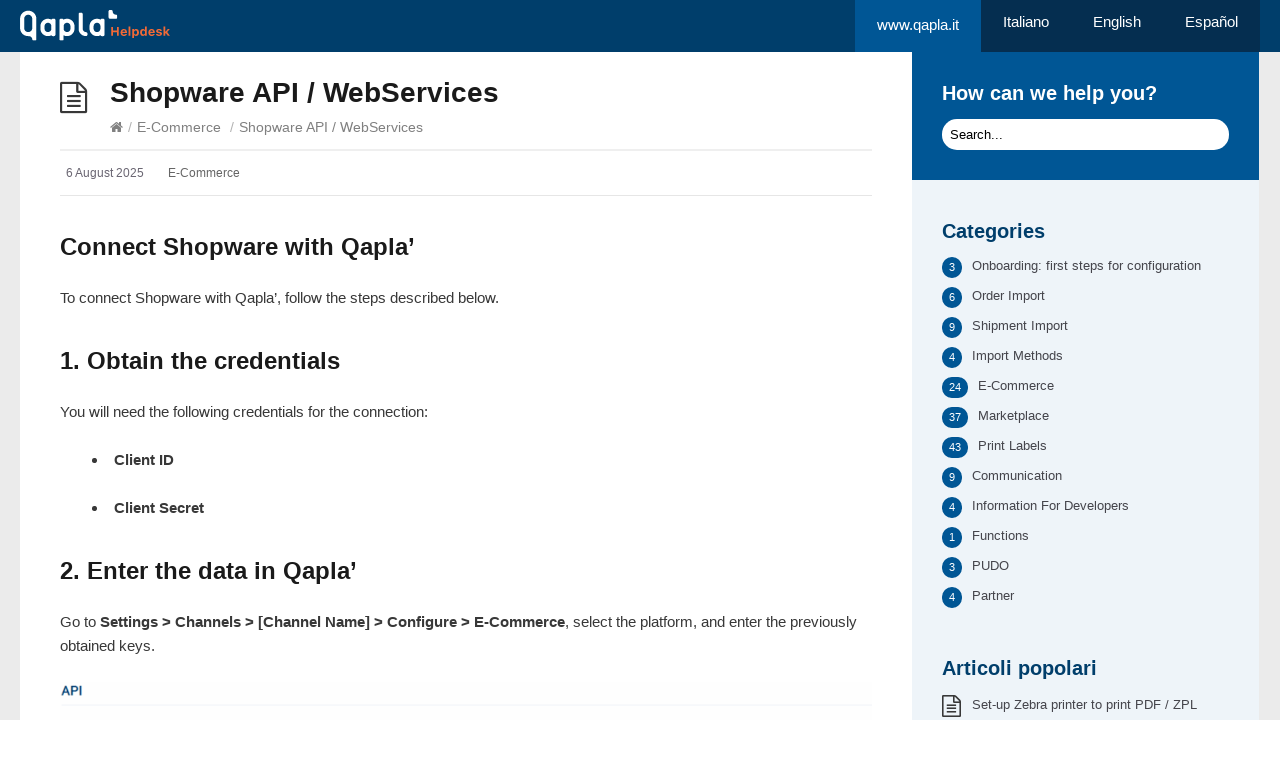

--- FILE ---
content_type: text/html; charset=UTF-8
request_url: https://help.qapla.it/en/shopware-api-webservices/
body_size: 11854
content:
<!DOCTYPE html>
<html lang="en-US">
<head>

<script>
    !function(t,e){var o,n,p,r;e.__SV||(window.posthog=e,e._i=[],e.init=function(i,s,a){function g(t,e){var o=e.split(".");2==o.length&&(t=t[o[0]],e=o[1]),t[e]=function(){t.push([e].concat(Array.prototype.slice.call(arguments,0)))}}(p=t.createElement("script")).type="text/javascript",p.crossOrigin="anonymous",p.async=!0,p.src=s.api_host.replace(".i.posthog.com","-assets.i.posthog.com")+"/static/array.js",(r=t.getElementsByTagName("script")[0]).parentNode.insertBefore(p,r);var u=e;for(void 0!==a?u=e[a]=[]:a="posthog",u.people=u.people||[],u.toString=function(t){var e="posthog";return"posthog"!==a&&(e+="."+a),t||(e+=" (stub)"),e},u.people.toString=function(){return u.toString(1)+".people (stub)"},o="init capture register register_once register_for_session unregister unregister_for_session getFeatureFlag getFeatureFlagPayload isFeatureEnabled reloadFeatureFlags updateEarlyAccessFeatureEnrollment getEarlyAccessFeatures on onFeatureFlags onSessionId getSurveys getActiveMatchingSurveys renderSurvey canRenderSurvey getNextSurveyStep identify setPersonProperties group resetGroups setPersonPropertiesForFlags resetPersonPropertiesForFlags setGroupPropertiesForFlags resetGroupPropertiesForFlags reset get_distinct_id getGroups get_session_id get_session_replay_url alias set_config startSessionRecording stopSessionRecording sessionRecordingStarted captureException loadToolbar get_property getSessionProperty createPersonProfile opt_in_capturing opt_out_capturing has_opted_in_capturing has_opted_out_capturing clear_opt_in_out_capturing debug".split(" "),n=0;n<o.length;n++)g(u,o[n]);e._i.push([i,s,a])},e.__SV=1)}(document,window.posthog||[]);
    posthog.init('phc_N3CSUE0rQy2qDvaY4JOTbydWdJqwl6o91KapYnc3yue',{api_host:'https://eu.i.posthog.com', defaults:'2025-05-24'})
</script>

  <meta http-equiv="X-UA-Compatible" content="IE=Edge"/>
  <meta charset="UTF-8" />
  <meta name="viewport" content="width=device-width">
  <meta name="format-detection" content="telephone=no">
  <meta name='robots' content='index, follow, max-image-preview:large, max-snippet:-1, max-video-preview:-1' />
	<style>img:is([sizes="auto" i], [sizes^="auto," i]) { contain-intrinsic-size: 3000px 1500px }</style>
	<link rel="alternate" hreflang="it" href="https://help.qapla.it/shopware-api-webservices/" />
<link rel="alternate" hreflang="en" href="https://help.qapla.it/en/shopware-api-webservices/" />
<link rel="alternate" hreflang="es" href="https://help.qapla.it/es/shopware-api-webservices/" />
<link rel="alternate" hreflang="x-default" href="https://help.qapla.it/shopware-api-webservices/" />

	<!-- This site is optimized with the Yoast SEO plugin v26.6 - https://yoast.com/wordpress/plugins/seo/ -->
	<title>Shopware API / WebServices - Qapla&#039; Help</title>
	<meta name="description" content="Connect Shopware with Qapla&#039; To connect Shopware with Qapla&#039;, follow the steps described below. 1. Obtain the credentials You will need the following" />
	<link rel="canonical" href="https://help.qapla.it/en/shopware-api-webservices/" />
	<meta property="og:locale" content="en_US" />
	<meta property="og:type" content="article" />
	<meta property="og:title" content="Shopware API / WebServices - Qapla&#039; Help" />
	<meta property="og:description" content="Connect Shopware with Qapla&#039; To connect Shopware with Qapla&#039;, follow the steps described below. 1. Obtain the credentials You will need the following" />
	<meta property="og:url" content="https://help.qapla.it/en/shopware-api-webservices/" />
	<meta property="og:site_name" content="Qapla&#039; Help" />
	<meta property="article:published_time" content="2025-08-06T15:17:03+00:00" />
	<meta property="article:modified_time" content="2025-10-23T07:47:13+00:00" />
	<meta property="og:image" content="https://help.qapla.it/wp-content/uploads/2025/08/Screenshot-2025-10-21-125659.png" />
	<meta property="og:image:width" content="1287" />
	<meta property="og:image:height" content="185" />
	<meta property="og:image:type" content="image/png" />
	<meta name="author" content="Gabriela Sifuentes" />
	<meta name="twitter:card" content="summary_large_image" />
	<meta name="twitter:label1" content="Written by" />
	<meta name="twitter:data1" content="Gabriela Sifuentes" />
	<meta name="twitter:label2" content="Est. reading time" />
	<meta name="twitter:data2" content="3 minutes" />
	<script type="application/ld+json" class="yoast-schema-graph">{"@context":"https://schema.org","@graph":[{"@type":"WebPage","@id":"https://help.qapla.it/en/shopware-api-webservices/","url":"https://help.qapla.it/en/shopware-api-webservices/","name":"Shopware API / WebServices - Qapla' Help","isPartOf":{"@id":"https://help.qapla.it/#website"},"primaryImageOfPage":{"@id":"https://help.qapla.it/en/shopware-api-webservices/#primaryimage"},"image":{"@id":"https://help.qapla.it/en/shopware-api-webservices/#primaryimage"},"thumbnailUrl":"http://help.qapla.it/wp-content/uploads/2025/08/Screenshot-2025-10-21-125659-1024x147.png","datePublished":"2025-08-06T15:17:03+00:00","dateModified":"2025-10-23T07:47:13+00:00","author":{"@id":"https://help.qapla.it/#/schema/person/878122abbf5f8a5a392941fdf4f498aa"},"description":"Connect Shopware with Qapla' To connect Shopware with Qapla', follow the steps described below. 1. Obtain the credentials You will need the following","breadcrumb":{"@id":"https://help.qapla.it/en/shopware-api-webservices/#breadcrumb"},"inLanguage":"en-US","potentialAction":[{"@type":"ReadAction","target":["https://help.qapla.it/en/shopware-api-webservices/"]}]},{"@type":"ImageObject","inLanguage":"en-US","@id":"https://help.qapla.it/en/shopware-api-webservices/#primaryimage","url":"http://help.qapla.it/wp-content/uploads/2025/08/Screenshot-2025-10-21-125659-1024x147.png","contentUrl":"http://help.qapla.it/wp-content/uploads/2025/08/Screenshot-2025-10-21-125659-1024x147.png"},{"@type":"BreadcrumbList","@id":"https://help.qapla.it/en/shopware-api-webservices/#breadcrumb","itemListElement":[{"@type":"ListItem","position":1,"name":"Home","item":"https://help.qapla.it/"},{"@type":"ListItem","position":2,"name":"Shopware API / WebServices"}]},{"@type":"WebSite","@id":"https://help.qapla.it/#website","url":"https://help.qapla.it/","name":"Qapla' Help","description":"Knowledge base","potentialAction":[{"@type":"SearchAction","target":{"@type":"EntryPoint","urlTemplate":"https://help.qapla.it/?s={search_term_string}"},"query-input":{"@type":"PropertyValueSpecification","valueRequired":true,"valueName":"search_term_string"}}],"inLanguage":"en-US"},{"@type":"Person","@id":"https://help.qapla.it/#/schema/person/878122abbf5f8a5a392941fdf4f498aa","name":"Gabriela Sifuentes","image":{"@type":"ImageObject","inLanguage":"en-US","@id":"https://help.qapla.it/#/schema/person/image/","url":"https://secure.gravatar.com/avatar/834f61704200af858f1e448327e4ecad263c7c4d0a2e481df25014002526e276?s=96&d=mm&r=g","contentUrl":"https://secure.gravatar.com/avatar/834f61704200af858f1e448327e4ecad263c7c4d0a2e481df25014002526e276?s=96&d=mm&r=g","caption":"Gabriela Sifuentes"},"url":"https://help.qapla.it/en/author/gabriela/"}]}</script>
	<!-- / Yoast SEO plugin. -->



<script>
dataLayer = [{"title":"Shopware API \/ WebServices","author":"Gabriela Sifuentes","wordcount":491,"logged_in":"false","page_id":5347,"post_date":"2025-08-06 17:17:03","post_type":"post"}];
</script>
<!-- Google Tag Manager -->
<script>(function(w,d,s,l,i){w[l]=w[l]||[];w[l].push({'gtm.start':
new Date().getTime(),event:'gtm.js'});var f=d.getElementsByTagName(s)[0],
j=d.createElement(s),dl=l!='dataLayer'?'&l='+l:'';j.async=true;j.src=
'https://www.googletagmanager.com/gtm.js?id='+i+dl;f.parentNode.insertBefore(j,f);
})(window,document,'script','dataLayer','GTM-MW3R4JQ');</script>
<!-- End Google Tag Manager --><link rel='dns-prefetch' href='//fonts.googleapis.com' />
<link rel="alternate" type="application/rss+xml" title="Qapla&#039; Help &raquo; Feed" href="https://help.qapla.it/en/feed/" />
<link rel="alternate" type="application/rss+xml" title="Qapla&#039; Help &raquo; Comments Feed" href="https://help.qapla.it/en/comments/feed/" />
<script type="text/javascript">
/* <![CDATA[ */
window._wpemojiSettings = {"baseUrl":"https:\/\/s.w.org\/images\/core\/emoji\/16.0.1\/72x72\/","ext":".png","svgUrl":"https:\/\/s.w.org\/images\/core\/emoji\/16.0.1\/svg\/","svgExt":".svg","source":{"concatemoji":"https:\/\/help.qapla.it\/wp-includes\/js\/wp-emoji-release.min.js?ver=6.8.3"}};
/*! This file is auto-generated */
!function(s,n){var o,i,e;function c(e){try{var t={supportTests:e,timestamp:(new Date).valueOf()};sessionStorage.setItem(o,JSON.stringify(t))}catch(e){}}function p(e,t,n){e.clearRect(0,0,e.canvas.width,e.canvas.height),e.fillText(t,0,0);var t=new Uint32Array(e.getImageData(0,0,e.canvas.width,e.canvas.height).data),a=(e.clearRect(0,0,e.canvas.width,e.canvas.height),e.fillText(n,0,0),new Uint32Array(e.getImageData(0,0,e.canvas.width,e.canvas.height).data));return t.every(function(e,t){return e===a[t]})}function u(e,t){e.clearRect(0,0,e.canvas.width,e.canvas.height),e.fillText(t,0,0);for(var n=e.getImageData(16,16,1,1),a=0;a<n.data.length;a++)if(0!==n.data[a])return!1;return!0}function f(e,t,n,a){switch(t){case"flag":return n(e,"\ud83c\udff3\ufe0f\u200d\u26a7\ufe0f","\ud83c\udff3\ufe0f\u200b\u26a7\ufe0f")?!1:!n(e,"\ud83c\udde8\ud83c\uddf6","\ud83c\udde8\u200b\ud83c\uddf6")&&!n(e,"\ud83c\udff4\udb40\udc67\udb40\udc62\udb40\udc65\udb40\udc6e\udb40\udc67\udb40\udc7f","\ud83c\udff4\u200b\udb40\udc67\u200b\udb40\udc62\u200b\udb40\udc65\u200b\udb40\udc6e\u200b\udb40\udc67\u200b\udb40\udc7f");case"emoji":return!a(e,"\ud83e\udedf")}return!1}function g(e,t,n,a){var r="undefined"!=typeof WorkerGlobalScope&&self instanceof WorkerGlobalScope?new OffscreenCanvas(300,150):s.createElement("canvas"),o=r.getContext("2d",{willReadFrequently:!0}),i=(o.textBaseline="top",o.font="600 32px Arial",{});return e.forEach(function(e){i[e]=t(o,e,n,a)}),i}function t(e){var t=s.createElement("script");t.src=e,t.defer=!0,s.head.appendChild(t)}"undefined"!=typeof Promise&&(o="wpEmojiSettingsSupports",i=["flag","emoji"],n.supports={everything:!0,everythingExceptFlag:!0},e=new Promise(function(e){s.addEventListener("DOMContentLoaded",e,{once:!0})}),new Promise(function(t){var n=function(){try{var e=JSON.parse(sessionStorage.getItem(o));if("object"==typeof e&&"number"==typeof e.timestamp&&(new Date).valueOf()<e.timestamp+604800&&"object"==typeof e.supportTests)return e.supportTests}catch(e){}return null}();if(!n){if("undefined"!=typeof Worker&&"undefined"!=typeof OffscreenCanvas&&"undefined"!=typeof URL&&URL.createObjectURL&&"undefined"!=typeof Blob)try{var e="postMessage("+g.toString()+"("+[JSON.stringify(i),f.toString(),p.toString(),u.toString()].join(",")+"));",a=new Blob([e],{type:"text/javascript"}),r=new Worker(URL.createObjectURL(a),{name:"wpTestEmojiSupports"});return void(r.onmessage=function(e){c(n=e.data),r.terminate(),t(n)})}catch(e){}c(n=g(i,f,p,u))}t(n)}).then(function(e){for(var t in e)n.supports[t]=e[t],n.supports.everything=n.supports.everything&&n.supports[t],"flag"!==t&&(n.supports.everythingExceptFlag=n.supports.everythingExceptFlag&&n.supports[t]);n.supports.everythingExceptFlag=n.supports.everythingExceptFlag&&!n.supports.flag,n.DOMReady=!1,n.readyCallback=function(){n.DOMReady=!0}}).then(function(){return e}).then(function(){var e;n.supports.everything||(n.readyCallback(),(e=n.source||{}).concatemoji?t(e.concatemoji):e.wpemoji&&e.twemoji&&(t(e.twemoji),t(e.wpemoji)))}))}((window,document),window._wpemojiSettings);
/* ]]> */
</script>
<style id='wp-emoji-styles-inline-css' type='text/css'>

	img.wp-smiley, img.emoji {
		display: inline !important;
		border: none !important;
		box-shadow: none !important;
		height: 1em !important;
		width: 1em !important;
		margin: 0 0.07em !important;
		vertical-align: -0.1em !important;
		background: none !important;
		padding: 0 !important;
	}
</style>
<link rel='stylesheet' id='wp-block-library-css' href='https://help.qapla.it/wp-includes/css/dist/block-library/style.min.css?ver=6.8.3' type='text/css' media='all' />
<style id='classic-theme-styles-inline-css' type='text/css'>
/*! This file is auto-generated */
.wp-block-button__link{color:#fff;background-color:#32373c;border-radius:9999px;box-shadow:none;text-decoration:none;padding:calc(.667em + 2px) calc(1.333em + 2px);font-size:1.125em}.wp-block-file__button{background:#32373c;color:#fff;text-decoration:none}
</style>
<style id='global-styles-inline-css' type='text/css'>
:root{--wp--preset--aspect-ratio--square: 1;--wp--preset--aspect-ratio--4-3: 4/3;--wp--preset--aspect-ratio--3-4: 3/4;--wp--preset--aspect-ratio--3-2: 3/2;--wp--preset--aspect-ratio--2-3: 2/3;--wp--preset--aspect-ratio--16-9: 16/9;--wp--preset--aspect-ratio--9-16: 9/16;--wp--preset--color--black: #000000;--wp--preset--color--cyan-bluish-gray: #abb8c3;--wp--preset--color--white: #ffffff;--wp--preset--color--pale-pink: #f78da7;--wp--preset--color--vivid-red: #cf2e2e;--wp--preset--color--luminous-vivid-orange: #ff6900;--wp--preset--color--luminous-vivid-amber: #fcb900;--wp--preset--color--light-green-cyan: #7bdcb5;--wp--preset--color--vivid-green-cyan: #00d084;--wp--preset--color--pale-cyan-blue: #8ed1fc;--wp--preset--color--vivid-cyan-blue: #0693e3;--wp--preset--color--vivid-purple: #9b51e0;--wp--preset--gradient--vivid-cyan-blue-to-vivid-purple: linear-gradient(135deg,rgba(6,147,227,1) 0%,rgb(155,81,224) 100%);--wp--preset--gradient--light-green-cyan-to-vivid-green-cyan: linear-gradient(135deg,rgb(122,220,180) 0%,rgb(0,208,130) 100%);--wp--preset--gradient--luminous-vivid-amber-to-luminous-vivid-orange: linear-gradient(135deg,rgba(252,185,0,1) 0%,rgba(255,105,0,1) 100%);--wp--preset--gradient--luminous-vivid-orange-to-vivid-red: linear-gradient(135deg,rgba(255,105,0,1) 0%,rgb(207,46,46) 100%);--wp--preset--gradient--very-light-gray-to-cyan-bluish-gray: linear-gradient(135deg,rgb(238,238,238) 0%,rgb(169,184,195) 100%);--wp--preset--gradient--cool-to-warm-spectrum: linear-gradient(135deg,rgb(74,234,220) 0%,rgb(151,120,209) 20%,rgb(207,42,186) 40%,rgb(238,44,130) 60%,rgb(251,105,98) 80%,rgb(254,248,76) 100%);--wp--preset--gradient--blush-light-purple: linear-gradient(135deg,rgb(255,206,236) 0%,rgb(152,150,240) 100%);--wp--preset--gradient--blush-bordeaux: linear-gradient(135deg,rgb(254,205,165) 0%,rgb(254,45,45) 50%,rgb(107,0,62) 100%);--wp--preset--gradient--luminous-dusk: linear-gradient(135deg,rgb(255,203,112) 0%,rgb(199,81,192) 50%,rgb(65,88,208) 100%);--wp--preset--gradient--pale-ocean: linear-gradient(135deg,rgb(255,245,203) 0%,rgb(182,227,212) 50%,rgb(51,167,181) 100%);--wp--preset--gradient--electric-grass: linear-gradient(135deg,rgb(202,248,128) 0%,rgb(113,206,126) 100%);--wp--preset--gradient--midnight: linear-gradient(135deg,rgb(2,3,129) 0%,rgb(40,116,252) 100%);--wp--preset--font-size--small: 13px;--wp--preset--font-size--medium: 20px;--wp--preset--font-size--large: 36px;--wp--preset--font-size--x-large: 42px;--wp--preset--spacing--20: 0.44rem;--wp--preset--spacing--30: 0.67rem;--wp--preset--spacing--40: 1rem;--wp--preset--spacing--50: 1.5rem;--wp--preset--spacing--60: 2.25rem;--wp--preset--spacing--70: 3.38rem;--wp--preset--spacing--80: 5.06rem;--wp--preset--shadow--natural: 6px 6px 9px rgba(0, 0, 0, 0.2);--wp--preset--shadow--deep: 12px 12px 50px rgba(0, 0, 0, 0.4);--wp--preset--shadow--sharp: 6px 6px 0px rgba(0, 0, 0, 0.2);--wp--preset--shadow--outlined: 6px 6px 0px -3px rgba(255, 255, 255, 1), 6px 6px rgba(0, 0, 0, 1);--wp--preset--shadow--crisp: 6px 6px 0px rgba(0, 0, 0, 1);}:where(.is-layout-flex){gap: 0.5em;}:where(.is-layout-grid){gap: 0.5em;}body .is-layout-flex{display: flex;}.is-layout-flex{flex-wrap: wrap;align-items: center;}.is-layout-flex > :is(*, div){margin: 0;}body .is-layout-grid{display: grid;}.is-layout-grid > :is(*, div){margin: 0;}:where(.wp-block-columns.is-layout-flex){gap: 2em;}:where(.wp-block-columns.is-layout-grid){gap: 2em;}:where(.wp-block-post-template.is-layout-flex){gap: 1.25em;}:where(.wp-block-post-template.is-layout-grid){gap: 1.25em;}.has-black-color{color: var(--wp--preset--color--black) !important;}.has-cyan-bluish-gray-color{color: var(--wp--preset--color--cyan-bluish-gray) !important;}.has-white-color{color: var(--wp--preset--color--white) !important;}.has-pale-pink-color{color: var(--wp--preset--color--pale-pink) !important;}.has-vivid-red-color{color: var(--wp--preset--color--vivid-red) !important;}.has-luminous-vivid-orange-color{color: var(--wp--preset--color--luminous-vivid-orange) !important;}.has-luminous-vivid-amber-color{color: var(--wp--preset--color--luminous-vivid-amber) !important;}.has-light-green-cyan-color{color: var(--wp--preset--color--light-green-cyan) !important;}.has-vivid-green-cyan-color{color: var(--wp--preset--color--vivid-green-cyan) !important;}.has-pale-cyan-blue-color{color: var(--wp--preset--color--pale-cyan-blue) !important;}.has-vivid-cyan-blue-color{color: var(--wp--preset--color--vivid-cyan-blue) !important;}.has-vivid-purple-color{color: var(--wp--preset--color--vivid-purple) !important;}.has-black-background-color{background-color: var(--wp--preset--color--black) !important;}.has-cyan-bluish-gray-background-color{background-color: var(--wp--preset--color--cyan-bluish-gray) !important;}.has-white-background-color{background-color: var(--wp--preset--color--white) !important;}.has-pale-pink-background-color{background-color: var(--wp--preset--color--pale-pink) !important;}.has-vivid-red-background-color{background-color: var(--wp--preset--color--vivid-red) !important;}.has-luminous-vivid-orange-background-color{background-color: var(--wp--preset--color--luminous-vivid-orange) !important;}.has-luminous-vivid-amber-background-color{background-color: var(--wp--preset--color--luminous-vivid-amber) !important;}.has-light-green-cyan-background-color{background-color: var(--wp--preset--color--light-green-cyan) !important;}.has-vivid-green-cyan-background-color{background-color: var(--wp--preset--color--vivid-green-cyan) !important;}.has-pale-cyan-blue-background-color{background-color: var(--wp--preset--color--pale-cyan-blue) !important;}.has-vivid-cyan-blue-background-color{background-color: var(--wp--preset--color--vivid-cyan-blue) !important;}.has-vivid-purple-background-color{background-color: var(--wp--preset--color--vivid-purple) !important;}.has-black-border-color{border-color: var(--wp--preset--color--black) !important;}.has-cyan-bluish-gray-border-color{border-color: var(--wp--preset--color--cyan-bluish-gray) !important;}.has-white-border-color{border-color: var(--wp--preset--color--white) !important;}.has-pale-pink-border-color{border-color: var(--wp--preset--color--pale-pink) !important;}.has-vivid-red-border-color{border-color: var(--wp--preset--color--vivid-red) !important;}.has-luminous-vivid-orange-border-color{border-color: var(--wp--preset--color--luminous-vivid-orange) !important;}.has-luminous-vivid-amber-border-color{border-color: var(--wp--preset--color--luminous-vivid-amber) !important;}.has-light-green-cyan-border-color{border-color: var(--wp--preset--color--light-green-cyan) !important;}.has-vivid-green-cyan-border-color{border-color: var(--wp--preset--color--vivid-green-cyan) !important;}.has-pale-cyan-blue-border-color{border-color: var(--wp--preset--color--pale-cyan-blue) !important;}.has-vivid-cyan-blue-border-color{border-color: var(--wp--preset--color--vivid-cyan-blue) !important;}.has-vivid-purple-border-color{border-color: var(--wp--preset--color--vivid-purple) !important;}.has-vivid-cyan-blue-to-vivid-purple-gradient-background{background: var(--wp--preset--gradient--vivid-cyan-blue-to-vivid-purple) !important;}.has-light-green-cyan-to-vivid-green-cyan-gradient-background{background: var(--wp--preset--gradient--light-green-cyan-to-vivid-green-cyan) !important;}.has-luminous-vivid-amber-to-luminous-vivid-orange-gradient-background{background: var(--wp--preset--gradient--luminous-vivid-amber-to-luminous-vivid-orange) !important;}.has-luminous-vivid-orange-to-vivid-red-gradient-background{background: var(--wp--preset--gradient--luminous-vivid-orange-to-vivid-red) !important;}.has-very-light-gray-to-cyan-bluish-gray-gradient-background{background: var(--wp--preset--gradient--very-light-gray-to-cyan-bluish-gray) !important;}.has-cool-to-warm-spectrum-gradient-background{background: var(--wp--preset--gradient--cool-to-warm-spectrum) !important;}.has-blush-light-purple-gradient-background{background: var(--wp--preset--gradient--blush-light-purple) !important;}.has-blush-bordeaux-gradient-background{background: var(--wp--preset--gradient--blush-bordeaux) !important;}.has-luminous-dusk-gradient-background{background: var(--wp--preset--gradient--luminous-dusk) !important;}.has-pale-ocean-gradient-background{background: var(--wp--preset--gradient--pale-ocean) !important;}.has-electric-grass-gradient-background{background: var(--wp--preset--gradient--electric-grass) !important;}.has-midnight-gradient-background{background: var(--wp--preset--gradient--midnight) !important;}.has-small-font-size{font-size: var(--wp--preset--font-size--small) !important;}.has-medium-font-size{font-size: var(--wp--preset--font-size--medium) !important;}.has-large-font-size{font-size: var(--wp--preset--font-size--large) !important;}.has-x-large-font-size{font-size: var(--wp--preset--font-size--x-large) !important;}
:where(.wp-block-post-template.is-layout-flex){gap: 1.25em;}:where(.wp-block-post-template.is-layout-grid){gap: 1.25em;}
:where(.wp-block-columns.is-layout-flex){gap: 2em;}:where(.wp-block-columns.is-layout-grid){gap: 2em;}
:root :where(.wp-block-pullquote){font-size: 1.5em;line-height: 1.6;}
</style>
<link rel='stylesheet' id='wpml-legacy-dropdown-0-css' href='https://help.qapla.it/wp-content/plugins/sitepress-multilingual-cms/templates/language-switchers/legacy-dropdown/style.min.css?ver=1' type='text/css' media='all' />
<link rel='stylesheet' id='wpml-menu-item-0-css' href='https://help.qapla.it/wp-content/plugins/sitepress-multilingual-cms/templates/language-switchers/menu-item/style.min.css?ver=1' type='text/css' media='all' />
<link rel='stylesheet' id='theme-style-css' href='https://help.qapla.it/wp-content/themes/knowhow-childtheme/style.css?ver=6.8.3' type='text/css' media='all' />
<style id='theme-style-inline-css' type='text/css'>
 
				/* Links */
				a, 
				a:visited { color:#dd9933; }
				a:hover, 
				.widget a:hover,
				#primary-nav ul a:hover,
				#footer-nav a:hover,
				#breadcrumbs a:hover { color:#a03717; }
				
				/* Theme Color */
				#commentform #submit, 
				.st_faq h2.active .action, 
				.widget_categories ul span, 
				.pagination .current, 
				.tags a, 
				.page-links span,
				#comments .comment-meta .author-badge,
				input[type="reset"],
				input[type="submit"],
				input[type="button"] { background: #dd9933; }
				#live-search #searchsubmit, input[type="submit"] { background-color: #dd9933; }
				.tags a:before { border-color: transparent #dd9933 transparent transparent; }

				
				
				
</style>
<link rel='stylesheet' id='theme-font-css' href='https://fonts.googleapis.com/css?family=Open+Sans:400,400italic,600,700&#038;subset=latin,latin-ext' type='text/css' media='all' />
<link rel='stylesheet' id='font-awesome-css' href='https://help.qapla.it/wp-content/themes/knowhow/css/font-awesome.min.css?ver=6.8.3' type='text/css' media='all' />
<link rel='stylesheet' id='shortcodes-css' href='https://help.qapla.it/wp-content/themes/knowhow/framework/shortcodes/shortcodes.css?ver=6.8.3' type='text/css' media='all' />
<link rel='stylesheet' id='slb_core-css' href='https://help.qapla.it/wp-content/plugins/simple-lightbox/client/css/app.css?ver=2.9.4' type='text/css' media='all' />
<script type="text/javascript" id="wpml-cookie-js-extra">
/* <![CDATA[ */
var wpml_cookies = {"wp-wpml_current_language":{"value":"en","expires":1,"path":"\/"}};
var wpml_cookies = {"wp-wpml_current_language":{"value":"en","expires":1,"path":"\/"}};
/* ]]> */
</script>
<script type="text/javascript" src="https://help.qapla.it/wp-content/plugins/sitepress-multilingual-cms/res/js/cookies/language-cookie.js?ver=486900" id="wpml-cookie-js" defer="defer" data-wp-strategy="defer"></script>
<script type="text/javascript" src="https://help.qapla.it/wp-content/plugins/sitepress-multilingual-cms/templates/language-switchers/legacy-dropdown/script.min.js?ver=1" id="wpml-legacy-dropdown-0-js"></script>
<script type="text/javascript" src="https://help.qapla.it/wp-includes/js/jquery/jquery.min.js?ver=3.7.1" id="jquery-core-js"></script>
<script type="text/javascript" src="https://help.qapla.it/wp-includes/js/jquery/jquery-migrate.min.js?ver=3.4.1" id="jquery-migrate-js"></script>
<script type="text/javascript" src="https://help.qapla.it/wp-content/plugins/integrate-posthog-web-analytics/assets/js/posthog-min.js?ver=1.1.3" id="integrate-phwa-js"></script>
<script type="text/javascript" id="integrate-phwa-js-after">
/* <![CDATA[ */
posthog.init("phx_Vwm2ITBNznzlBahGgVRjd8T0UpzVnfxyMBYqoYbytriqE8v", {"api_host":"https://eu.i.posthog.com","persistence":"localStorage+cookie"})
/* ]]> */
</script>
<link rel="https://api.w.org/" href="https://help.qapla.it/en/wp-json/" /><link rel="alternate" title="JSON" type="application/json" href="https://help.qapla.it/en/wp-json/wp/v2/posts/5347" /><link rel="EditURI" type="application/rsd+xml" title="RSD" href="https://help.qapla.it/xmlrpc.php?rsd" />
<meta name="generator" content="WordPress 6.8.3" />
<link rel='shortlink' href='https://help.qapla.it/en/?p=5347' />
<link rel="alternate" title="oEmbed (JSON)" type="application/json+oembed" href="https://help.qapla.it/en/wp-json/oembed/1.0/embed?url=https%3A%2F%2Fhelp.qapla.it%2Fen%2Fshopware-api-webservices%2F" />
<link rel="alternate" title="oEmbed (XML)" type="text/xml+oembed" href="https://help.qapla.it/en/wp-json/oembed/1.0/embed?url=https%3A%2F%2Fhelp.qapla.it%2Fen%2Fshopware-api-webservices%2F&#038;format=xml" />
<meta name="generator" content="WPML ver:4.8.6 stt:1,27,2;" />
<!--[if lt IE 9]><script src="https://help.qapla.it/wp-content/themes/knowhow/js/html5.js"></script><![endif]--><!--[if (gte IE 6)&(lte IE 8)]><script src="https://help.qapla.it/wp-content/themes/knowhow/js/selectivizr-min.js"></script><![endif]--><link rel="shortcut icon" href="https://cdn.qapla.it/favicon.ico"/>
<link rel="icon" href="https://help.qapla.it/wp-content/uploads/2024/09/cropped-cropped-cropped-qapla-favicon-512x512-1-32x32.webp" sizes="32x32" />
<link rel="icon" href="https://help.qapla.it/wp-content/uploads/2024/09/cropped-cropped-cropped-qapla-favicon-512x512-1-192x192.webp" sizes="192x192" />
<link rel="apple-touch-icon" href="https://help.qapla.it/wp-content/uploads/2024/09/cropped-cropped-cropped-qapla-favicon-512x512-1-180x180.webp" />
<meta name="msapplication-TileImage" content="https://help.qapla.it/wp-content/uploads/2024/09/cropped-cropped-cropped-qapla-favicon-512x512-1-270x270.webp" />
</head>
<body class="wp-singular post-template-default single single-post postid-5347 single-format-standard wp-theme-knowhow wp-child-theme-knowhow-childtheme">

<!-- #site-container -->
<div id="site-container" class="clearfix">

<!-- #primary-nav-mobile -->
<nav id="primary-nav-mobile">
<a class="menu-toggle clearfix" href="#"><i class="fa fa-reorder"></i></a>
<ul id="mobile-menu" class="clearfix"><li id="menu-item-712" class="menuQapla menu-item menu-item-type-custom menu-item-object-custom menu-item-712"><a href="https://www.qapla.it">www.qapla.it</a></li>
<li id="menu-item-wpml-ls-59-it" class="menu-item wpml-ls-slot-59 wpml-ls-item wpml-ls-item-it wpml-ls-menu-item wpml-ls-first-item menu-item-type-wpml_ls_menu_item menu-item-object-wpml_ls_menu_item menu-item-wpml-ls-59-it"><a href="https://help.qapla.it/shopware-api-webservices/" title="Switch to Italiano" aria-label="Switch to Italiano" role="menuitem"><span class="wpml-ls-native" lang="it">Italiano</span></a></li>
<li id="menu-item-wpml-ls-59-en" class="menu-item wpml-ls-slot-59 wpml-ls-item wpml-ls-item-en wpml-ls-current-language wpml-ls-menu-item menu-item-type-wpml_ls_menu_item menu-item-object-wpml_ls_menu_item menu-item-wpml-ls-59-en"><a href="https://help.qapla.it/en/shopware-api-webservices/" role="menuitem"><span class="wpml-ls-native" lang="en">English</span></a></li>
<li id="menu-item-wpml-ls-59-es" class="menu-item wpml-ls-slot-59 wpml-ls-item wpml-ls-item-es wpml-ls-menu-item wpml-ls-last-item menu-item-type-wpml_ls_menu_item menu-item-object-wpml_ls_menu_item menu-item-wpml-ls-59-es"><a href="https://help.qapla.it/es/shopware-api-webservices/" title="Switch to Español" aria-label="Switch to Español" role="menuitem"><span class="wpml-ls-native" lang="es">Español</span></a></li>
</ul></nav>
<!-- /#primary-nav-mobile -->

<!-- #header -->
<header id="site-header" class="clearfix" role="banner">
<div class="ht-container">

<!-- #logo -->
  <div id="logo">
          <a title="Qapla&#8217; Help" href="https://help.qapla.it/en/">
            <img alt="Qapla&#8217; Help" src="https://help.qapla.it/wp-content/uploads/2019/07/logo-top.svg">
            </a>
       </div>
<!-- /#logo -->

<!-- #primary-nav -->
<nav id="primary-nav" role="navigation" class="clearfix">
  <ul id="menu-main" class="nav sf-menu clearfix"><li class="menuQapla menu-item menu-item-type-custom menu-item-object-custom menu-item-712"><a href="https://www.qapla.it">www.qapla.it</a></li>
<li class="menu-item wpml-ls-slot-59 wpml-ls-item wpml-ls-item-it wpml-ls-menu-item wpml-ls-first-item menu-item-type-wpml_ls_menu_item menu-item-object-wpml_ls_menu_item menu-item-wpml-ls-59-it"><a href="https://help.qapla.it/shopware-api-webservices/" title="Switch to Italiano" aria-label="Switch to Italiano" role="menuitem"><span class="wpml-ls-native" lang="it">Italiano</span></a></li>
<li class="menu-item wpml-ls-slot-59 wpml-ls-item wpml-ls-item-en wpml-ls-current-language wpml-ls-menu-item menu-item-type-wpml_ls_menu_item menu-item-object-wpml_ls_menu_item menu-item-wpml-ls-59-en"><a href="https://help.qapla.it/en/shopware-api-webservices/" role="menuitem"><span class="wpml-ls-native" lang="en">English</span></a></li>
<li class="menu-item wpml-ls-slot-59 wpml-ls-item wpml-ls-item-es wpml-ls-menu-item wpml-ls-last-item menu-item-type-wpml_ls_menu_item menu-item-object-wpml_ls_menu_item menu-item-wpml-ls-59-es"><a href="https://help.qapla.it/es/shopware-api-webservices/" title="Switch to Español" aria-label="Switch to Español" role="menuitem"><span class="wpml-ls-native" lang="es">Español</span></a></li>
</ul></nav>
<!-- #primary-nav -->

</div>
</header>
<!-- /#header -->

<!-- #primary -->
<div id="primary" class="sidebar-right clearfix"> 
<!-- .ht-container -->
<div class="ht-container">

  <!-- #content -->
  <section id="content" role="main">
  
<!-- #page-header -->
<header id="page-header" class="clearfix">
  <h1 class="page-title">Shopware API / WebServices</h1>
  <div id="breadcrumbs"><a href="https://help.qapla.it/en/"><icon class="fa fa-home"></i></a><span class="sep">/</span><a href="https://help.qapla.it/en/category/e-commerce/" title="View all posts in E-Commerce" >E-Commerce</a> <span class="sep">/</span>Shopware API / WebServices</div></header>
<!-- /#page-header --> 

 

    
  
<ul class="entry-meta clearfix">

<li class="date"> 
    <i class="fa fa-time"></i>
    <time datetime="2025-08-06" itemprop="datePublished">6 August 2025</time>
</li>



<li class="category">
    <i class="fa fa-folder-close"></i>
    <a href="https://help.qapla.it/en/category/e-commerce/" rel="category tag">E-Commerce</a>    </li>


</ul>
  
    <article id="post-5347" class="clearfix post-5347 post type-post status-publish format-standard hentry category-e-commerce">
    
	<!-- .entry-header -->
	<header class="entry-header">
    
        	    
	</header>
	<!-- /.entry-header -->
      
        
        <div class="entry-content">
          <h3 data-start="245" data-end="277">Connect Shopware with Qapla&#8217;</h3>
<p data-start="279" data-end="345">To connect Shopware with Qapla&#8217;, follow the steps described below.</p>
<h3 data-start="352" data-end="381">1. Obtain the credentials</h3>
<p data-start="383" data-end="442">You will need the following credentials for the connection:</p>
<ul data-start="444" data-end="481">
<li data-start="444" data-end="461">
<p data-start="446" data-end="461"><strong data-start="446" data-end="459">Client ID</strong></p>
</li>
<li data-start="462" data-end="481">
<p data-start="464" data-end="481"><strong data-start="464" data-end="481">Client Secret</strong></p>
</li>
</ul>
<h3 data-start="488" data-end="519">2. Enter the data in Qapla&#8217;</h3>
<p data-start="521" data-end="708">Go to <strong data-start="527" data-end="592">Settings &gt; Channels &gt; [Channel Name] &gt; Configure &gt; E-Commerce</strong>, select the platform, and enter the previously obtained keys.</p>
<p data-start="521" data-end="708"><a href="http://help.qapla.it/wp-content/uploads/2025/08/Screenshot-2025-10-21-125659.png" data-slb-active="1" data-slb-asset="8269373" data-slb-internal="0" data-slb-group="5347"><img fetchpriority="high" decoding="async" class="size-large wp-image-8617 alignnone" src="http://help.qapla.it/wp-content/uploads/2025/08/Screenshot-2025-10-21-125659-1024x147.png" alt="" width="980" height="141" srcset="https://help.qapla.it/wp-content/uploads/2025/08/Screenshot-2025-10-21-125659-1024x147.png 1024w, https://help.qapla.it/wp-content/uploads/2025/08/Screenshot-2025-10-21-125659-300x43.png 300w, https://help.qapla.it/wp-content/uploads/2025/08/Screenshot-2025-10-21-125659-768x110.png 768w, https://help.qapla.it/wp-content/uploads/2025/08/Screenshot-2025-10-21-125659-60x9.png 60w, https://help.qapla.it/wp-content/uploads/2025/08/Screenshot-2025-10-21-125659-150x22.png 150w, https://help.qapla.it/wp-content/uploads/2025/08/Screenshot-2025-10-21-125659.png 1287w" sizes="(max-width: 980px) 100vw, 980px" /></a></p>
<p data-start="521" data-end="708">After entering them, click <strong data-start="684" data-end="708">“Save and run test.”</strong></p>
<h3 data-start="715" data-end="743">3. Activate order import</h3>
<p data-start="745" data-end="851">To activate order import, go to:<br data-start="777" data-end="780" /><strong data-start="780" data-end="851">Settings &gt; Channels &gt; [Channel Name] &gt; Configure &gt; Imports &gt; Orders</strong></p>
<p data-start="853" data-end="884">Select the desired import mode:</p>
<ul>
<li data-start="888" data-end="1035"><strong data-start="888" data-end="902">Automatic:</strong> Qapla’ will query your platform every hour (at .00, e.g., 9:00, 10:00, 11:00, etc.) to import new orders and update existing ones.</li>
<li data-start="1038" data-end="1168"><strong data-start="1038" data-end="1049">Manual:</strong> You can start the import at any time from the <strong data-start="1096" data-end="1106">Labels</strong> section by selecting Shopware and clicking <strong data-start="1150" data-end="1168">Manual import.</strong></li>
</ul>
<h3 data-start="1175" data-end="1208">Excluded statuses from import</h3>
<p data-start="1210" data-end="1414">You can exclude specific order statuses (in addition to the default excluded ones) to customize the import flow according to your operational needs.<br data-start="1358" data-end="1361" />In Shopware, there are <strong data-start="1384" data-end="1400">two statuses</strong> for an order:</p>
<ul>
<li data-start="1418" data-end="1479"><strong data-start="1418" data-end="1437">General status:</strong> defines the overall state of the order.</li>
<li data-start="1482" data-end="1549"><strong data-start="1482" data-end="1505">Transaction status:</strong> defines the transaction state of the order.</li>
</ul>
<p data-start="1551" data-end="1769">These two statuses are <strong>combined</strong> to uniquely identify the condition of an order.<br data-start="1630" data-end="1633" />To correctly set the statuses to be excluded from the order import, use the syntax:<br data-start="1716" data-end="1719" /><code data-start="1719" data-end="1753">generalStatus[transactionStatus]</code>, for example:                                                                                                                                                               open[refunded_partially]<br />
in_progress[open]</p>
<p data-start="1551" data-end="1769">
<p data-start="1822" data-end="1995">After configuring all exclusions, <strong>make sure the settings are saved and up to date</strong>. <strong>Run</strong> an <strong>import</strong> <strong>test</strong> or wait for the next automatic import to verify proper functionality.</p>
<h3 data-start="2002" data-end="2063">Custom payment statuses for Cash on Delivery (COD) orders</h3>
<p data-start="2065" data-end="2348">Some CMS platforms allow you to customize payment statuses in addition to the standard ones.<br data-start="2157" data-end="2160" />If you have configured custom payment statuses to identify <strong data-start="2219" data-end="2245">Cash on Delivery (COD)</strong> orders, it is essential to inform <strong data-start="2280" data-end="2304">Qapla&#8217; Customer Care</strong> to ensure proper order import management.                                                                                                                                                            If you only use standard payment statuses, no action is required.<br data-start="2415" data-end="2418" /><strong>Please write to <a class="decorated-link cursor-pointer" data-start="2436" data-end="2452">support@qapla.it</a>, listing</strong> the exact names of the <strong>custom payment statuses</strong> used for COD.<br data-start="2524" data-end="2527" />Once confirmed by Qapla&#8217; Customer Care, orders with these statuses will be automatically recognized as COD orders.</p>
<h3 data-start="2648" data-end="2669">Advanced settings</h3>
<p data-start="2671" data-end="2749">Within the Imports &gt; Orders section, you can enable the following options:</p>
<ul data-start="2751" data-end="2943">
<li data-start="2751" data-end="2778">
<p data-start="2753" data-end="2778">Import product images</p>
</li>
</ul>
<p data-start="2781" data-end="2850"><strong>Set default weight</strong></p>
<p data-start="2781" data-end="2850">Apply a predefined weight to imported orders.</p>
<p data-start="2853" data-end="2943"><strong>Set default parcel number </strong></p>
<p data-start="2853" data-end="2943">Define a default number of parcels for each imported order.</p>
<h3 data-start="2950" data-end="2981">4. Order update on Shopware</h3>
<p data-start="2983" data-end="3110">To activate automatic updates on Shopware, go to:<br data-start="3032" data-end="3035" />Settings &gt; Channels &gt; [Channel Name] &gt; Configure &gt; Updates &gt; E-commerce</p>
<p data-start="3112" data-end="3148">Enable the available update options:</p>
<ul>
<li data-start="3152" data-end="3177">Do not update the order</li>
<li data-start="3180" data-end="3243">Update order to “shipped” when the shipment becomes trackable</li>
<li data-start="3246" data-end="3388">Update order to “shipped” when the goods are actually in the courier’s hands (Statuses for Qapla&#8217;: Departed, In transit, Out for delivery)</li>
<li data-start="3391" data-end="3454">Update shipments on Shopware 6 by inserting the Tracking Number</li>
</ul>
<h3 data-start="3461" data-end="3477">Not working?</h3>
<p data-start="3479" data-end="3645">Qapla’ uses Shopware’s official <strong data-start="3511" data-end="3533">API (Web Services)</strong>.<br data-start="3534" data-end="3537" />If it does not work properly, please contact the administrator managing your Shopware site for verification.</p>
                  </div>
        
         
</article>

    
      
    
    
</section>
<!-- #content -->

<!-- #sidebar -->
<aside id="sidebar" role="complementary">
<div id="search-7" class="widget widget_search clearfix"><h4 class="widget-title"><span>How can we help you?</span></h4><form role="search" method="get" id="searchform" action="https://help.qapla.it/en/">
        <input type="text" value="Search..." name="s" id="s" onblur="if (this.value == '')  {this.value = 'Search...';}" onfocus="if (this.value == 'Search...')  
{this.value = '';}" />
</form></div><div id="categories-2" class="widget widget_categories clearfix"><h4 class="widget-title"><span>Categories</span></h4>
			<ul>
					<li class="cat-item cat-item-116"><a href="https://help.qapla.it/en/category/onboarding-first-steps-for-configuration/">Onboarding: first steps for configuration</a> <span>3</span>
</li>
	<li class="cat-item cat-item-120"><a href="https://help.qapla.it/en/category/import-methods/order-import/">Order Import</a> <span>6</span>
</li>
	<li class="cat-item cat-item-121"><a href="https://help.qapla.it/en/category/import-methods/shipment-import/">Shipment Import</a> <span>9</span>
</li>
	<li class="cat-item cat-item-67"><a href="https://help.qapla.it/en/category/import-methods/">Import Methods</a> <span>4</span>
</li>
	<li class="cat-item cat-item-45"><a href="https://help.qapla.it/en/category/e-commerce/">E-Commerce</a> <span>24</span>
</li>
	<li class="cat-item cat-item-69"><a href="https://help.qapla.it/en/category/marketplace-en/">Marketplace</a> <span>37</span>
</li>
	<li class="cat-item cat-item-70"><a href="https://help.qapla.it/en/category/print-label/">Print Labels</a> <span>43</span>
</li>
	<li class="cat-item cat-item-81"><a href="https://help.qapla.it/en/category/comunication/">Communication</a> <span>9</span>
</li>
	<li class="cat-item cat-item-68"><a href="https://help.qapla.it/en/category/information-developer/">Information For Developers</a> <span>4</span>
</li>
	<li class="cat-item cat-item-96"><a href="https://help.qapla.it/en/category/function/">Functions</a> <span>1</span>
</li>
	<li class="cat-item cat-item-88"><a href="https://help.qapla.it/en/category/pudo-2/">PUDO</a> <span>3</span>
</li>
	<li class="cat-item cat-item-93"><a href="https://help.qapla.it/en/category/partner-en/">Partner</a> <span>4</span>
</li>
			</ul>

			</div><div id="st_popular_articles_widget-2" class="widget st_popular_articles_widget clearfix"> 
        <h4 class="widget-title"><span>Articoli popolari</span></h4>                            
                <ul class="clearfix">
                
					                                        <li class="clearfix format-standard">
					<a href="https://help.qapla.it/en/zebra-settaggio-per-stampa-etichette-pdf/" rel="bookmark">Set-up Zebra printer to print PDF / ZPL labels</a>
                    </li>
                                        <li class="clearfix format-standard">
					<a href="https://help.qapla.it/en/print-gls-shipping-labels/" rel="bookmark">Print GLS Italia Shipping Labels</a>
                    </li>
                                        <li class="clearfix format-standard">
					<a href="https://help.qapla.it/en/print-brt-shipping-labels/" rel="bookmark">BRT Print Shipping Labels</a>
                    </li>
                                        <li class="clearfix format-standard">
					<a href="https://help.qapla.it/en/print-tnt-italia-shipping-labels/" rel="bookmark">Print TNT Italia Shipping Labels</a>
                    </li>
                                        
                    
                </ul>
		
		</div>
		<div id="recent-posts-2" class="widget widget_recent_entries clearfix">
		<h4 class="widget-title"><span>Recent Posts</span></h4>
		<ul>
											<li>
					<a href="https://help.qapla.it/en/connect-tiktok-shop-with-qapla/">Connect TikTok Shop with Qapla&#8217;</a>
									</li>
											<li>
					<a href="https://help.qapla.it/en/connect-temu-with-qapla/">Connect Temu with Qapla&#8217;</a>
									</li>
											<li>
					<a href="https://help.qapla.it/en/fedex-integrator-print-labels/">FedEx Integrator Print Labels</a>
									</li>
											<li>
					<a href="https://help.qapla.it/en/9084/">Connect Yoox with Qapla&#8217;</a>
									</li>
											<li>
					<a href="https://help.qapla.it/en/connect-redcare-pharmacy-with-qapla/">Connect Redcare Pharmacy with Qapla&#8217;</a>
									</li>
					</ul>

		</div><!-- #sidebar -->
</aside>

</div>
<!-- .ht-container -->
</div>
<!-- /#primary -->

<!-- #footer-widgets -->
<!-- /#footer-widgets -->

<!-- #site-footer -->
<footer id="site-footer" class="clearfix" role="contentinfo">
<div class="ht-container">

  

  <small id="copyright">
    © 2024 · Qapla' S.P.A. SB - via XXVII Luglio, 22, 50026 San Casciano in Val di Pesa (FI) - Tel. 0550351508 - Codice Fiscale e Partita IVA: 06492420481 - <a target="_blank" href="https://www.qapla.it" rel="noopener">www.qapla.it</a> - <a target="_blank" href="https://www.qapla.it/it/privacy-policy/" rel="noopener">privacy policy</a>    </small>
  
</div>
<!-- /.ht-container -->
</footer> 
<!-- /#site-footer -->

<!-- /#site-container -->
</div>

<script type="speculationrules">
{"prefetch":[{"source":"document","where":{"and":[{"href_matches":"\/en\/*"},{"not":{"href_matches":["\/wp-*.php","\/wp-admin\/*","\/wp-content\/uploads\/*","\/wp-content\/*","\/wp-content\/plugins\/*","\/wp-content\/themes\/knowhow-childtheme\/*","\/wp-content\/themes\/knowhow\/*","\/en\/*\\?(.+)"]}},{"not":{"selector_matches":"a[rel~=\"nofollow\"]"}},{"not":{"selector_matches":".no-prefetch, .no-prefetch a"}}]},"eagerness":"conservative"}]}
</script>
<!-- Google Tag Manager (noscript) -->
<noscript><iframe src="https://www.googletagmanager.com/ns.html?id=GTM-MW3R4JQ" height="0" width="0" style="display:none;visibility:hidden"></iframe></noscript>
<!-- End Google Tag Manager (noscript) --><script type="text/javascript" src="https://help.qapla.it/wp-content/themes/knowhow/js/functions.js?ver=6.8.3" id="st_theme_custom-js"></script>
<script type="text/javascript" src="https://help.qapla.it/wp-content/themes/knowhow/framework/shortcodes/shortcodes.js?ver=6.8.3" id="st_shortcodes-js"></script>
<script type="text/javascript" src="https://help.qapla.it/wp-content/plugins/simple-lightbox/client/js/prod/lib.core.js?ver=2.9.4" id="slb_core-js"></script>
<script type="text/javascript" src="https://help.qapla.it/wp-content/plugins/simple-lightbox/client/js/prod/lib.view.js?ver=2.9.4" id="slb_view-js"></script>
<script type="text/javascript" src="https://help.qapla.it/wp-content/plugins/simple-lightbox/themes/baseline/js/prod/client.js?ver=2.9.4" id="slb-asset-slb_baseline-base-js"></script>
<script type="text/javascript" src="https://help.qapla.it/wp-content/plugins/simple-lightbox/themes/default/js/prod/client.js?ver=2.9.4" id="slb-asset-slb_default-base-js"></script>
<script type="text/javascript" src="https://help.qapla.it/wp-content/plugins/simple-lightbox/template-tags/item/js/prod/tag.item.js?ver=2.9.4" id="slb-asset-item-base-js"></script>
<script type="text/javascript" src="https://help.qapla.it/wp-content/plugins/simple-lightbox/template-tags/ui/js/prod/tag.ui.js?ver=2.9.4" id="slb-asset-ui-base-js"></script>
<script type="text/javascript" src="https://help.qapla.it/wp-content/plugins/simple-lightbox/content-handlers/image/js/prod/handler.image.js?ver=2.9.4" id="slb-asset-image-base-js"></script>
<script type="text/javascript" id="slb_footer">/* <![CDATA[ */if ( !!window.jQuery ) {(function($){$(document).ready(function(){if ( !!window.SLB && SLB.has_child('View.init') ) { SLB.View.init({"ui_autofit":true,"ui_animate":true,"slideshow_autostart":true,"slideshow_duration":"6","group_loop":true,"ui_overlay_opacity":"0.8","ui_title_default":false,"theme_default":"slb_default","ui_labels":{"loading":"Loading","close":"Close","nav_next":"Next","nav_prev":"Previous","slideshow_start":"Start slideshow","slideshow_stop":"Stop slideshow","group_status":"Item %current% of %total%"}}); }
if ( !!window.SLB && SLB.has_child('View.assets') ) { {$.extend(SLB.View.assets, {"8269373":{"id":8617,"type":"image","internal":true,"source":"http:\/\/help.qapla.it\/wp-content\/uploads\/2025\/08\/Screenshot-2025-10-21-125659.png","title":"Screenshot 2025-10-21 125659","caption":"","description":""}});} }
/* THM */
if ( !!window.SLB && SLB.has_child('View.extend_theme') ) { SLB.View.extend_theme('slb_baseline',{"name":"Baseline","parent":"","styles":[{"handle":"base","uri":"https:\/\/help.qapla.it\/wp-content\/plugins\/simple-lightbox\/themes\/baseline\/css\/style.css","deps":[]}]}); }if ( !!window.SLB && SLB.has_child('View.extend_theme') ) { SLB.View.extend_theme('slb_default',{"name":"Default (Light)","parent":"slb_baseline","styles":[{"handle":"base","uri":"https:\/\/help.qapla.it\/wp-content\/plugins\/simple-lightbox\/themes\/default\/css\/style.css","deps":[]}]}); }})})(jQuery);}/* ]]> */</script>
<script type="text/javascript" id="slb_context">/* <![CDATA[ */if ( !!window.jQuery ) {(function($){$(document).ready(function(){if ( !!window.SLB ) { {$.extend(SLB, {"context":["public","user_guest"]});} }})})(jQuery);}/* ]]> */</script>
</body>
</html>

--- FILE ---
content_type: text/css
request_url: https://help.qapla.it/wp-content/themes/knowhow-childtheme/style.css?ver=6.8.3
body_size: 1226
content:
/*
Theme Name:     KnowHow Child Theme
Theme URI: 		http://herothemes.com/
Description:    Child theme for KnowHow 
Author: 		Chris Mooney (Swish Themes)
Author URI: 	http://herothemes.com
Template:       knowhow
Version:        1.0.0
*/

@import url("../knowhow/style.css");

/* ------- stili main ------- */

body {
	background:#EBEBEB;
	font-family: -apple-system,BlinkMacSystemFont,"Segoe UI",Roboto,Oxygen-Sans,Ubuntu,Cantarell,"Helvetica Neue",sans-serif;
}

.ht-container {

}

#site-footer {
	background:#fff;
}

body.site-boxed #site-container, .ht-container {
    max-width: 1360px;
}

#primary.sidebar-right #sidebar {
	background:#EEF4F9;
}

#primary.sidebar-right #content {
    padding: 25px 40px;
    background: #fff;
}

#primary.sidebar-right #sidebar {

    padding-left:0;
    padding-right:0;
	padding-top:0;
    border-left:none;
}
#sidebar .widget {
	padding:0 30px;
}

/* ------- barra top e menu ------- */

#site-header {
	background:#003E6B;
	padding:0;
	height:52px;
}

#site-header #logo, #site-header #logo a {
	padding-top:10px;
}

#site-header #logo, #site-header #logo a img {
	width:150px;
	height:auto;
}

#primary-nav ul a {
	color:#fff;
}

#primary-nav {
	margin:0;
}

#primary-nav ul li, #primary-nav ul li.wpml-ls-item {
	height:52px;
	padding:0;
	margin:0;
	background:#052E50;
	padding:13px 22px 0;
}

#primary-nav ul li.menuFaq {
	background:#EDB800;
}

#primary-nav ul li.menuQapla {
	background:#005695;
}

#primary-nav > ul > li::after {
	display:none;
}

#primary-nav > ul > li a::before {
    display: inline-block;
    font-style: normal;
    font-variant: normal;
    text-rendering: auto;
    -webkit-font-smoothing: antialiased;
font-family: FontAwesome;	font-weight: 400;
	font-size:22px;
	padding-right:6px;
	position:absolute;
  }
 
  

#primary-nav ul li, #primary-nav ul li.wpml-ls-item ul li {
	background:#fff;
}

#primary-nav ul li a:hover {
	color:#CEDCE6;
}


/*stili home*/

.home #page-header .page-title {
	color:#003E6B;
	font-size:30px !important;
}

#ricercaHome .widget {
	margin-bottom:0;
}

#ricercaHome {
	text-align:center;
}

#ricercaHome .ht-container .wrap {
	padding:55px 20px;
	background:url(images/bg_search.png);
}

#ricercaHome h2 {
	font-size:40px;
	font-weight:300;
	margin-bottom:30px;
	color:#005695;
}

#page-header {
    border-bottom: 2px solid #efefef;
}

#ricercaHome p {
	margin:0;
	color:#005695;
	font-weight:bold;
	font-size:13px;
}


#ricercaHome .ht-container input {
    width:70%;
    padding: 15px;
    border-radius: 41px;
	border:#fff;
	margin-bottom:25px;
}

#homepage-categories h3 {

    font-size: 21px;
}

#homepage-categories h3 a, #homepage-categories a:visited {
    color: #FF6931;
}

#homepage-categories h3 a:hover, #homepage-categories a:visited:hover {
    color: #FFA382;
}

#homepage-categories ul li {
	margin-bottom:15px;
	padding-bottom:15px;
	border-bottom:1px solid #eee;
}

#homepage-categories .column::before {
    font-size: 34px;
    color: #FFA382;
}

#homepage-categories .column {
    padding-left: 45px;
}

homepage-categories li a, #homepage-categories li a:visited {
    color: #4d4d4d !important;
}


homepage-categories li a:hover, #homepage-categories li a:visited:hover {
    color: #888 !important;
}


/*sidebar*/

.widget .widget-title span {

    background: none;
    display:inline;
    margin:0;
    padding:0;

}

.widget .widget-title {
	border:none;
	margin-bottom:15px;
	font-size:20px;
	color: #003E6B;
}

.widget_categories ul span {
	background: #005695 !important;
}

#sidebar .widget_search {
	padding:30px;
	background:#005695;
	color:#fff;
}

#sidebar .widget_search .widget-title {
	color:#fff;
}

#sidebar .widget_search input {
	border:none;
	border-radius:45px;
}

.home #sidebar .widget_search {
	display:none;
}

.home #primary.sidebar-right #sidebar {
	padding-top:30px;
}

/*stili pagine interne*/

article h2.entry-title a, article h2.entry-title a:visited {
	color:#005695;
}

a.readmore, a.readmore:visited {
	display:inline-block;
	padding:8px 12px;
	color:#fff;
	background:#FF6931;
	font-style:normal;
	font-weight:bold;
}

a.readmore:hover, a.readmore:visited:hover {
	background:#FFA382;
	color:#fff;
}

/*stili mobile*/

#primary-nav-mobile {
	margin:0;
}

@media only screen and (max-width: 860px) {

body {
	background:#EEF4F9;
}

.ht-container {
	padding:0;
	background:#fff;
}

#site-header .ht-container {
	background:#003E6B;
}

#ricercaHome h2 {
	font-size:35px;
	line-height:40px;
}

#ricercaHome .ht-container .wrap {
	padding:35px 20px;
}

#homepage-categories .column h3 + a.more-info:hover {
  color: #FFA382 !important;
  text-decoration: underline !important;
}

/* 3) Spazio uniforme sopra tutta la lista */
#homepage-categories .column ul {
  margin-top: 0.6em !important;
  padding-top: 0 !important;
}


--- FILE ---
content_type: image/svg+xml
request_url: https://help.qapla.it/wp-content/uploads/2019/07/logo-top.svg
body_size: 1433
content:
<?xml version="1.0" encoding="utf-8"?>
<!-- Generator: Adobe Illustrator 19.0.0, SVG Export Plug-In . SVG Version: 6.00 Build 0)  -->
<svg version="1.1" id="Layer_1" xmlns="http://www.w3.org/2000/svg" xmlns:xlink="http://www.w3.org/1999/xlink" x="0px" y="0px"
	 viewBox="0 0 500 104" style="enable-background:new 0 0 500 104;" xml:space="preserve">
<style type="text/css">
	.st0{clip-path:url(#XMLID_66_);fill:#FFFFFF;}
	.st1{fill:#F26A37;}
</style>
<g id="XMLID_1_">
	<g id="XMLID_3_">
		<defs>
			<rect id="XMLID_4_" width="324.7" height="104"/>
		</defs>
		<clipPath id="XMLID_66_">
			<use xlink:href="#XMLID_4_"  style="overflow:visible;"/>
		</clipPath>
		<path id="XMLID_16_" class="st0" d="M27.3,2.3C12.2,2.3,0,14.5,0,29.4v31.6C0,76,12.2,88.2,27.3,88.2v0h2.3
			c6.3,0,11.4,5.1,11.4,11.3v0c0,2.5,2,4.5,4.5,4.5H50c2.5,0,4.5-2,4.5-4.5v-70C54.5,14.5,42.3,2.3,27.3,2.3 M40.9,61.1
			c0,7.5-6.1,13.6-13.6,13.6c-7.5,0-13.6-6.1-13.6-13.6V29.4c0-7.5,6.1-13.6,13.6-13.6c7.5,0,13.6,6.1,13.6,13.6V61.1z"/>
		<path id="XMLID_13_" class="st0" d="M118.1,34c0-2.5-2-4.5-4.5-4.5H109c-1.9,0-3.6,1.2-4.2,2.9c-3.5-1.8-7.5-2.9-11.7-2.9
			c-13.8,0-25,11.1-25,24.9v9c0,13.7,11.2,24.8,25,24.8c4.2,0,8.2-1,11.7-2.9c0.7,1.7,2.3,2.9,4.2,2.9h4.5c2.5,0,4.5-2,4.5-4.5V34z
			 M93.1,74.6c-6.3,0-11.4-5.1-11.4-11.3v-9c0-6.2,5.1-11.3,11.4-11.3c6.3,0,11.4,5.1,11.4,11.3v9C104.5,69.6,99.4,74.6,93.1,74.6"
			/>
		<path id="XMLID_10_" class="st0" d="M131.7,99.5c0,2.5,2,4.5,4.5,4.5h4.5c2.5,0,4.5-2,4.5-4.5v-14c3.4,1.7,7.3,2.7,11.4,2.7
			c13.8,0,25-11.1,25-24.8v-9c0-13.7-11.2-24.9-25-24.9c-4.2,0-8.2,1-11.7,2.9c-0.7-1.7-2.3-2.9-4.2-2.9h-4.5c-2.5,0-4.5,2-4.5,4.5
			v2.3v61V99.5z M145.4,54.3c0-6.2,5.1-11.3,11.4-11.3c6.3,0,11.4,5.1,11.4,11.3v9c0,6.2-5.1,11.3-11.4,11.3
			c-6.3,0-11.4-5.1-11.4-11.3V54.3z"/>
		<path id="XMLID_9_" class="st0" d="M220.3,88.2c2.5,0,4.5-2,4.5-4.5v-4.5c0-2.5-2-4.5-4.5-4.5h0c-6.3,0-11.4-5.1-11.4-11.3V13.7
			c0-2.5-2-4.5-4.5-4.5h-4.5c-2.5,0-4.5,2-4.5,4.5v2.3v2.3v45.2C195.3,77.1,206.5,88.2,220.3,88.2"/>
		<path id="XMLID_6_" class="st0" d="M281.7,83.7V34c0-2.5-2-4.5-4.5-4.5h-4.5c-1.9,0-3.6,1.2-4.2,2.9c-3.5-1.8-7.5-2.9-11.7-2.9
			c-13.8,0-25,11.1-25,24.9v9c0,13.7,11.2,24.8,25,24.8c4.2,0,8.2-1,11.7-2.9c0.7,1.7,2.3,2.9,4.2,2.9h4.5
			C279.6,88.2,281.7,86.2,281.7,83.7 M256.7,74.6c-6.3,0-11.4-5.1-11.4-11.3v-9c0-6.2,5.1-11.3,11.4-11.3c6.3,0,11.4,5.1,11.4,11.3
			v9C268,69.6,262.9,74.6,256.7,74.6"/>
		<path id="XMLID_5_" class="st0" d="M320.2,29.5c2.5,0,4.5-2,4.5-4.5v-4.5c0-2.5-2-4.5-4.5-4.5c-6.3,0-11.4-5.1-11.4-11.3V4.5
			c0-2.5-2-4.5-4.5-4.5h-4.5c-2.5,0-4.5,2-4.5,4.5V9v11.4v2.1V25c0,2.5,2,4.5,4.5,4.5H320.2z"/>
	</g>
	<g id="XMLID_19_">
		<path id="XMLID_20_" class="st1" d="M323.4,87.2V74.8H310v12.4h-6.2V57.5h6.2v12h13.4v-12h6.2v29.7H323.4z"/>
		<path id="XMLID_22_" class="st1" d="M356.6,80.8c-0.9,4.3-4.8,7-10.4,7c-6.9,0-11-4.4-11-11.7c0-7.4,4.2-12,10.9-12
			c6.7,0,10.7,4.3,10.7,11.5v1.8h-15.6v0.3c0.1,3.4,2.1,5.5,5.2,5.5c2.4,0,4-0.8,4.6-2.3H356.6z M341.2,73.5h9.7
			c-0.1-3-1.9-4.9-4.7-4.9C343.3,68.6,341.4,70.5,341.2,73.5z"/>
		<path id="XMLID_25_" class="st1" d="M361.9,55.8h6v31.4h-6V55.8z"/>
		<path id="XMLID_27_" class="st1" d="M396.6,75.9c0,7.3-3.5,11.7-9.2,11.7c-3.3,0-5.8-1.4-6.9-3.8h-0.4v11h-6V64.5h5.8v3.7h0.4
			c1.2-2.6,3.8-4.1,7-4.1C393,64.1,396.6,68.5,396.6,75.9z M390.4,75.9c0-4.2-1.9-6.7-5.1-6.7s-5.2,2.6-5.2,6.7c0,4.2,2,6.7,5.2,6.7
			C388.5,82.6,390.4,80.1,390.4,75.9z"/>
		<path id="XMLID_30_" class="st1" d="M400.4,75.8c0-7.2,3.6-11.7,9.3-11.7c3.1,0,5.6,1.5,6.8,4h0.4V55.8h6v31.4H417v-3.6h-0.4
			c-1.2,2.4-3.8,3.9-7,3.9C403.9,87.6,400.4,83.1,400.4,75.8z M406.5,75.9c0,4.2,1.9,6.7,5.1,6.7s5.2-2.5,5.2-6.7
			c0-4.1-2-6.7-5.2-6.7S406.5,71.7,406.5,75.9z"/>
		<path id="XMLID_33_" class="st1" d="M449.3,80.8c-0.9,4.3-4.8,7-10.4,7c-6.9,0-11-4.4-11-11.7c0-7.4,4.2-12,10.9-12
			c6.7,0,10.7,4.3,10.7,11.5v1.8h-15.6v0.3c0.1,3.4,2.1,5.5,5.2,5.5c2.4,0,4-0.8,4.6-2.3H449.3z M433.9,73.5h9.7
			c-0.1-3-1.9-4.9-4.7-4.9C436.1,68.6,434.1,70.5,433.9,73.5z"/>
		<path id="XMLID_36_" class="st1" d="M463.4,64c5.8,0,9.2,2.4,9.5,6.8h-5.6c-0.3-1.5-1.7-2.4-3.9-2.4c-2.1,0-3.7,1-3.7,2.4
			c0,1.1,1,1.8,3.1,2.3L467,74c4.4,1,6.4,2.8,6.4,6.2c0,4.5-4.1,7.5-10,7.5c-6,0-9.6-2.4-10.1-6.8h5.9c0.5,1.5,1.9,2.4,4.3,2.4
			c2.3,0,3.9-1,3.9-2.4c0-1.1-0.9-1.8-2.9-2.2l-4.1-0.9c-4.4-1-6.6-3.1-6.6-6.6C453.9,66.9,457.7,64,463.4,64z"/>
		<path id="XMLID_38_" class="st1" d="M492.6,64.5h6.8l-8.7,9.7l9.3,13h-7.1l-6.6-9.2l-1.7,1.7v7.5h-6V55.8h6v17.5h0.4L492.6,64.5z"
			/>
	</g>
</g>
</svg>


--- FILE ---
content_type: application/javascript
request_url: https://eu-assets.i.posthog.com/array/phc_N3CSUE0rQy2qDvaY4JOTbydWdJqwl6o91KapYnc3yue/config.js
body_size: -185
content:
(function() {
  window._POSTHOG_REMOTE_CONFIG = window._POSTHOG_REMOTE_CONFIG || {};
  window._POSTHOG_REMOTE_CONFIG['phc_N3CSUE0rQy2qDvaY4JOTbydWdJqwl6o91KapYnc3yue'] = {
    config: {"token": "phc_N3CSUE0rQy2qDvaY4JOTbydWdJqwl6o91KapYnc3yue", "supportedCompression": ["gzip", "gzip-js"], "hasFeatureFlags": false, "captureDeadClicks": false, "capturePerformance": {"network_timing": true, "web_vitals": true, "web_vitals_allowed_metrics": null}, "autocapture_opt_out": false, "autocaptureExceptions": false, "analytics": {"endpoint": "/i/v0/e/"}, "elementsChainAsString": true, "errorTracking": {"autocaptureExceptions": false, "suppressionRules": []}, "logs": {"captureConsoleLogs": false}, "sessionRecording": {"endpoint": "/s/", "consoleLogRecordingEnabled": true, "recorderVersion": "v2", "sampleRate": null, "minimumDurationMilliseconds": null, "linkedFlag": null, "networkPayloadCapture": null, "masking": null, "urlTriggers": [], "urlBlocklist": [], "eventTriggers": [], "triggerMatchType": null, "scriptConfig": {"script": "posthog-recorder"}}, "heatmaps": true, "conversations": false, "surveys": false, "productTours": false, "defaultIdentifiedOnly": true},
    siteApps: []
  }
})();